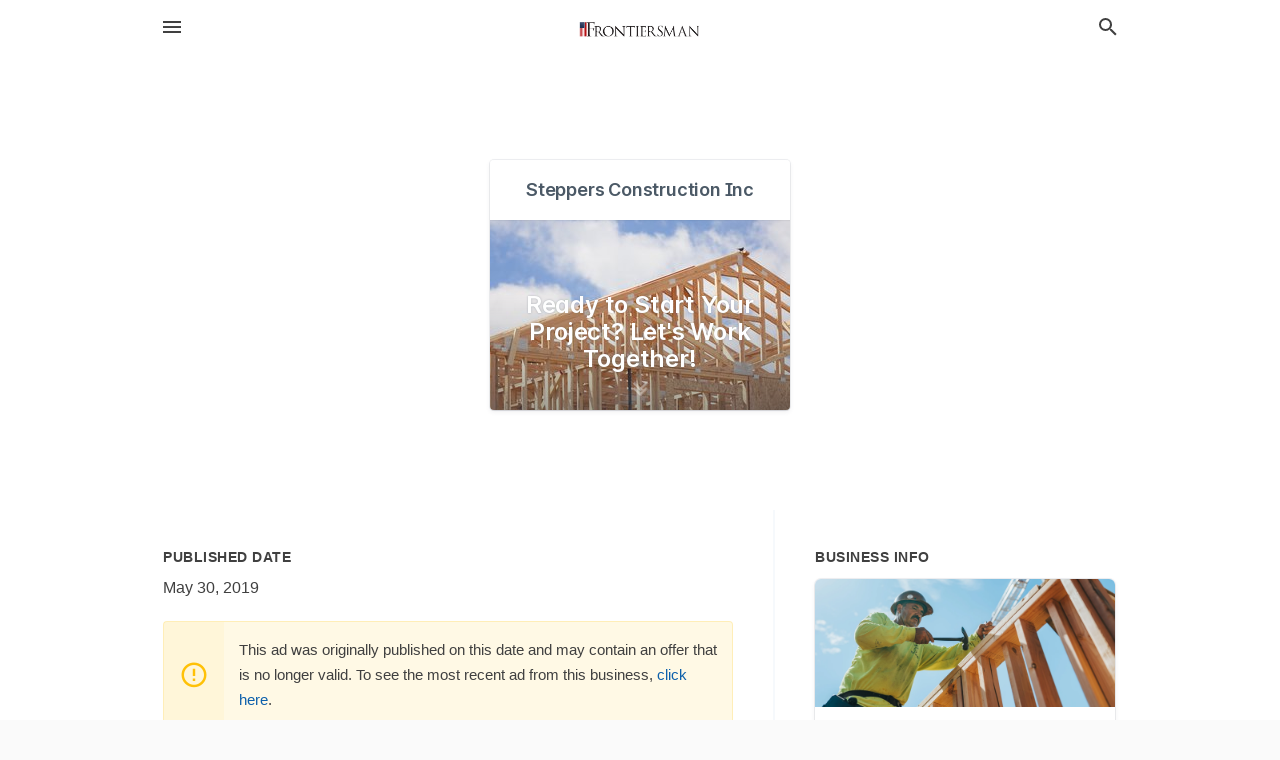

--- FILE ---
content_type: text/html; charset=utf-8
request_url: https://local.frontiersman.com/offers/6323e336-7837-4cb3-b2f0-5aa00b40ca63
body_size: 5251
content:
<!DOCTYPE html>
<html lang="en" data-acm-directory="false">
  <head>
    <meta charset="utf-8">
    <meta name="viewport" content="initial-scale=1, width=device-width" />
    <!-- PWA Meta Tags -->
    <meta name="apple-mobile-web-app-capable" content="yes">
    <meta name="apple-mobile-web-app-status-bar-style" content="black-translucent">
    <meta name="apple-mobile-web-app-title" content="Ready to Start Your Project? Let&#39;s Work Together! - Steppers Construction Inc - Mat-su Valley Frontiersman">
    <link rel="apple-touch-icon" href="/directory-favicon.ico" />
    <!-- Primary Meta Tags -->
    <title>Ready to Start Your Project? Let&#39;s Work Together! - Steppers Construction Inc - Mat-su Valley Frontiersman</title>
    <meta name="title" content="Ready to Start Your Project? Let&#39;s Work Together! - Steppers Construction Inc - Mat-su Valley Frontiersman">
    <meta name="description" content="Residential Construction in  6382 E Beechcraft Rd, Wasilla, AK 99654">
    <link rel="shortcut icon" href="/directory-favicon.ico" />
    <meta itemprop="image" content="https://storage.googleapis.com/ownlocal-adforge-production/backgrounds/origamis/custom/6323e336-7837-4cb3-b2f0-5aa00b40ca63/full.webp">

    <!-- Open Graph / Facebook -->
    <meta property="og:url" content="https://local.frontiersman.com/offers/6323e336-7837-4cb3-b2f0-5aa00b40ca63">
    <meta property="og:type" content="website">
    <meta property="og:title" content="Ready to Start Your Project? Let&#39;s Work Together! - Steppers Construction Inc - Mat-su Valley Frontiersman">
    <meta property="og:description" content="Residential Construction in  6382 E Beechcraft Rd, Wasilla, AK 99654">
    <meta property="og:image" content="https://storage.googleapis.com/ownlocal-adforge-production/backgrounds/origamis/custom/6323e336-7837-4cb3-b2f0-5aa00b40ca63/full.webp">

    <!-- Twitter -->
    <meta property="twitter:url" content="https://local.frontiersman.com/offers/6323e336-7837-4cb3-b2f0-5aa00b40ca63">
    <meta property="twitter:title" content="Ready to Start Your Project? Let&#39;s Work Together! - Steppers Construction Inc - Mat-su Valley Frontiersman">
    <meta property="twitter:description" content="Residential Construction in  6382 E Beechcraft Rd, Wasilla, AK 99654">
    <meta property="twitter:image" content="https://storage.googleapis.com/ownlocal-adforge-production/backgrounds/origamis/custom/6323e336-7837-4cb3-b2f0-5aa00b40ca63/full.webp">
    <meta property="twitter:card" content="summary_large_image">


    <!-- Google Search Console -->
      <meta name="google-site-verification" content="cWckKEoRlp9wyUfAnZZzo84YBwjE-ma2iVq6g_jlm20" />


    <!-- Other Assets -->
      <link rel="stylesheet" href="https://unpkg.com/leaflet@1.6.0/dist/leaflet.css" integrity="sha512-xwE/Az9zrjBIphAcBb3F6JVqxf46+CDLwfLMHloNu6KEQCAWi6HcDUbeOfBIptF7tcCzusKFjFw2yuvEpDL9wQ==" crossorigin=""/>


    <!-- Google Analytics -->

    <link rel="stylesheet" media="screen" href="/assets/directory/index-625ebbc43c213a1a95e97871809bb1c7c764b7e3acf9db3a90d549597404474f.css" />
      <!-- Global site tag (gtag.js) - Google Analytics -->
<script async src="https://www.googletagmanager.com/gtag/js?id=UA-6144066-84"></script>
<script>
  window.dataLayer = window.dataLayer || [];
  function gtag(){dataLayer.push(arguments);}
  gtag('js', new Date());

  gtag('config', 'UA-6144066-84');
</script>

<meta name="google-site-verification" content="E7tj74sDQm-1F-1ufVU2Tt9N6Q3dycuKNbx4rpzMOBs" />


    <script>
//<![CDATA[

      const MESEARCH_KEY = "";

//]]>
</script>
      <script src="/assets/directory/resources/jquery.min-a4ef3f56a89b3569946388ef171b1858effcfc18c06695b3b9cab47996be4986.js"></script>
      <link rel="stylesheet" media="screen" href="/assets/directory/materialdesignicons.min-aafad1dc342d5f4be026ca0942dc89d427725af25326ef4881f30e8d40bffe7e.css" />
  </head>

  <body class="preload" data-theme="">


    <style>
      :root {
        --color-link-alt: #6772E5 !important;
      }
    </style>

    <div class="blocker-banner" id="blocker-banner" style="display: none;">
      <div class="blocker-banner-interior">
        <span class="icon mdi mdi-alert"></span>
        <div class="blocker-banner-title">We notice you're using an ad blocker.</div>
        <div class="blocker-banner-text">Since the purpose of this site is to display digital ads, please disable your ad blocker to prevent content from breaking.</div>
        <span class="close mdi mdi-close"></span>
      </div>
    </div>

    <div class="wrapper">
      <div class="header ">
  <div class="header-main">
    <div class="container ">
      <style>
  body {
    font-family: "Arial", sans-serif;
  }
</style>
<a class="logo" href=/ aria-label="Business logo clickable to go to the home page">
    <img src="https://assets.secure.ownlocal.com/img/logos/1760/original_logos.jpg?1724420397" alt="Mat-su Valley Frontiersman">
</a>
<a class="mdi main-nav-item mdi-menu menu-container" aria-label="hamburger menu" aria-expanded="false" href="."></a>
<a class="mdi main-nav-item search-icon" style="right: 20px;left: auto;" href="." title="Search business collapsed">
  <svg class="magnify-icon" xmlns="http://www.w3.org/2000/svg" width="1em" height="1em" viewBox="0 0 24 24">
    <path fill="#404040" d="M9.5 3A6.5 6.5 0 0 1 16 9.5c0 1.61-.59 3.09-1.56 4.23l.27.27h.79l5 5l-1.5 1.5l-5-5v-.79l-.27-.27A6.52 6.52 0 0 1 9.5 16A6.5 6.5 0 0 1 3 9.5A6.5 6.5 0 0 1 9.5 3m0 2C7 5 5 7 5 9.5S7 14 9.5 14S14 12 14 9.5S12 5 9.5 5" />
  </svg>
  <svg class="ex-icon" xmlns="http://www.w3.org/2000/svg" width="1em" height="1em" viewBox="0 0 24 24">
    <path fill="#404040" d="M6.4 19L5 17.6l5.6-5.6L5 6.4L6.4 5l5.6 5.6L17.6 5L19 6.4L13.4 12l5.6 5.6l-1.4 1.4l-5.6-5.6z" />
  </svg>
</a>
<ul class="nav">
  <li><a href="/" aria-label="directory home"><span class="mdi mdi-home"></span><span>Directory Home</span></a></li>
  <li><a href="/shop-local" aria-label="shop local"><span class="mdi mdi-storefront"></span><span>Shop Local</span></a></li>
  <li>
    <li><a href="/offers" aria-label="offers"><span class="mdi mdi-picture-in-picture-top-right"></span><span>Offers</span></a></li>
    <li><a href="/ads" aria-label="printed ads"><span class="mdi mdi-newspaper"></span><span>Print Ads</span></a></li>
  <li><a href="/categories" aria-label="categories"><span class="mdi mdi-layers-outline"></span><span>Categories</span></a></li>
  <li>
    <a href="http://www.frontiersman.com/"  aria-label="newspaper name">
      <span class="mdi mdi-home-outline"></span><span>Mat-su Valley Frontiersman</span>
    </a>
  </li>
</ul>
<div class="header-search">
  <svg xmlns="http://www.w3.org/2000/svg" width="20px" height="20px" viewBox="0 2 25 25">
    <path fill="#404040" d="M9.5 3A6.5 6.5 0 0 1 16 9.5c0 1.61-.59 3.09-1.56 4.23l.27.27h.79l5 5l-1.5 1.5l-5-5v-.79l-.27-.27A6.52 6.52 0 0 1 9.5 16A6.5 6.5 0 0 1 3 9.5A6.5 6.5 0 0 1 9.5 3m0 2C7 5 5 7 5 9.5S7 14 9.5 14S14 12 14 9.5S12 5 9.5 5"></path>
  </svg>
    <form action="/businesses" accept-charset="UTF-8" method="get">
      <input class="search-box" autocomplete="off" type="text" placeholder="Search for businesses" name="q" value="" />
</form></div>

    </div>
  </div>
</div>


      <div class="page offer">
    
<div id="details_origami_entity" class="columns" data-entity-id=501730 data-entity-type="origami_ad" data-controller="offers" data-action="show">
  <div class="column column-full">
    <div class="block">
      <div class="block-interior">
        <div class="origami">
  <iframe src="https://origami.secure.ownlocal.com/origami_unit/index.html?id=6323e336-7837-4cb3-b2f0-5aa00b40ca63&amp;adType=origami" title='Origami widget number: 501730' ></iframe>
</div>

      </div>
    </div>
  </div>
  <div class="column left-column">
    <div class="block">
      <div class="block-interior">
        <ul class="specs">
          <li>
            <h3>Published Date</h3>
            <span>May 30, 2019</span>
            <div class="expired-note">
              This ad was originally published on this date and may contain an offer that is no longer valid. To see the most recent ad from this business, <a href="/wasilla-ak/steppers-construction-inc-907-746-1880">click here</a>.
            </div>
          </li>
        </ul>
      </div>
    </div>
  </div>
  <div class="column right-column">
    <div class="block">
      <div class="block-interior">
        <h3>Business Info</h3>
          <ul id="businesses_entity" class="cards" style="margin-bottom: 15px;">
              
<li class="" data-entity-id="46736756" data-name="Steppers Construction Inc" data-entity-type="business" data-controller="offers" data-action="show">
  <a itemscope itemtype="http://schema.org/LocalBusiness" class="card-top" href="/wasilla-ak/steppers-construction-inc-907-746-1880" title="Steppers Construction Inc" aria-label="Steppers Construction Inc  6382 E Beechcraft Rd, Wasilla, AK, 99654" >
    <div
      class="image "
        style= "background-image: url('https://storage.googleapis.com/ownlocal-adforge-production/backgrounds/bank/photo-1646324554833-f0b6a479fa5d/full.webp');"
    >
    </div>
    <div class="card-info">
      <div itemprop="name" class="name">Steppers Construction Inc</div>
      <span itemprop="address" itemscope itemtype="http://schema.org/PostalAddress">
        <div itemprop="streetAddress" class="details"> 6382 E Beechcraft Rd, Wasilla, AK, 99654</div>
      </span>
    </div>
  </a>
  <div class="card-bottom">

    
<a class="tag" href="/categories/services/residential-contractors">
  Residential Contractors
</a>

<a class="tag" href="/categories/construction/residential-construction">
  Residential Construction
</a>

  </div>
</li>

          </ul>
      </div>
    </div>
  </div>
  <div class="clear"></div>
</div>

  <section>
    
<section>
  <div class="container">
    <h2>Past Offers</h2>
    <div id="carouseloffers" class="cards carousel offers">
      <div title="left arrow icon" class="control previous"><span class="mdi"><svg xmlns="http://www.w3.org/2000/svg" width="1em" height="1em" viewBox="0 0 24 24"><path fill="currentColor" d="M15.41 16.58L10.83 12l4.58-4.59L14 6l-6 6l6 6z"/></svg></span></div>
      <div title="right arrow icon" class="control next"><span class="mdi"><svg xmlns="http://www.w3.org/2000/svg" width="1em" height="1em" viewBox="0 0 24 24"><path fill="currentColor" d="M8.59 16.58L13.17 12L8.59 7.41L10 6l6 6l-6 6z"/></svg></span></div>
      <div class="stage active">
        <ul id="offers_entity">
          

  <li class="expired" data-name="Steppers Construction Inc" data-logo="" data-background-image="https://storage.googleapis.com/ownlocal-adforge-production/backgrounds/origamis/custom/bebfba06-7a72-4f89-afdd-57a675791551/small.webp" data-ticker-text="Commercial &amp; Residential Construction!" data-entity-id="274318" data-entity-type="origami" data-controller="offers" data-action="show">
    <div class="unit">
      <iframe class="" src=https://origami.secure.ownlocal.com/origami_unit/index.html?id=bebfba06-7a72-4f89-afdd-57a675791551&amp;adType=origami&amp;layout= title='Origami Widget Number: 274318'></iframe>
    </div>
    <a href="expired">
      <span class="label">Steppers Construction Inc</span>
      <span class="expired"></span>
    </a>
  </li>


  <li class="expired" data-name="Steppers Construction Inc" data-logo="" data-background-image="https://storage.googleapis.com/ownlocal-adforge-production/backgrounds/origamis/custom/8c686cf0-124b-4d32-9a29-b2620268f261/small.webp" data-ticker-text="Commercial &amp; Residential Construction!" data-entity-id="279823" data-entity-type="origami" data-controller="offers" data-action="show">
    <div class="unit">
      <iframe class="" src=https://origami.secure.ownlocal.com/origami_unit/index.html?id=8c686cf0-124b-4d32-9a29-b2620268f261&amp;adType=origami&amp;layout= title='Origami Widget Number: 279823'></iframe>
    </div>
    <a href="expired">
      <span class="label">Steppers Construction Inc</span>
      <span class="expired"></span>
    </a>
  </li>


  <li class="expired" data-name="Steppers Construction Inc" data-logo="" data-background-image="https://storage.googleapis.com/ownlocal-adforge-production/backgrounds/origamis/custom/ddc5696f-d2d4-4ef3-944c-338347dc36d3/small.webp" data-ticker-text="Commercial &amp; Residential Construction!" data-entity-id="285746" data-entity-type="origami" data-controller="offers" data-action="show">
    <div class="unit">
      <iframe class="" src=https://origami.secure.ownlocal.com/origami_unit/index.html?id=ddc5696f-d2d4-4ef3-944c-338347dc36d3&amp;adType=origami&amp;layout= title='Origami Widget Number: 285746'></iframe>
    </div>
    <a href="expired">
      <span class="label">Steppers Construction Inc</span>
      <span class="expired"></span>
    </a>
  </li>

        </ul>
      </div>
        <div class="stage">
          <ul id="offers_entity">
            

  <li class="expired" data-name="Steppers Construction Inc" data-logo="" data-background-image="https://storage.googleapis.com/ownlocal-adforge-production/backgrounds/origamis/custom/b524e358-2b37-4f26-972e-01a498378b28/small.webp" data-ticker-text="Ready to Start Your Project? Let&#39;s Work Together!" data-entity-id="479279" data-entity-type="origami" data-controller="offers" data-action="show">
    <div class="unit">
      <iframe class="" src=https://origami.secure.ownlocal.com/origami_unit/index.html?id=b524e358-2b37-4f26-972e-01a498378b28&amp;adType=origami&amp;layout= title='Origami Widget Number: 479279'></iframe>
    </div>
    <a href="expired">
      <span class="label">Steppers Construction Inc</span>
      <span class="expired"></span>
    </a>
  </li>


  <li class="expired" data-name="Steppers Construction Inc" data-logo="" data-background-image="https://storage.googleapis.com/ownlocal-adforge-production/backgrounds/origamis/custom/4a540448-7ac2-42a1-9492-2c16117d1d48/small.webp" data-ticker-text="Ready to Start Your Project? Let&#39;s Work Together!" data-entity-id="482522" data-entity-type="origami" data-controller="offers" data-action="show">
    <div class="unit">
      <iframe class="" src=https://origami.secure.ownlocal.com/origami_unit/index.html?id=4a540448-7ac2-42a1-9492-2c16117d1d48&amp;adType=origami&amp;layout= title='Origami Widget Number: 482522'></iframe>
    </div>
    <a href="expired">
      <span class="label">Steppers Construction Inc</span>
      <span class="expired"></span>
    </a>
  </li>


  <li class="expired" data-name="Steppers Construction Inc" data-logo="" data-background-image="https://storage.googleapis.com/ownlocal-adforge-production/backgrounds/origamis/custom/48a03c44-a5d9-45fc-8164-d85d623ca240/small.webp" data-ticker-text="Ready to Start Your Project? Let&#39;s Work Together!" data-entity-id="491486" data-entity-type="origami" data-controller="offers" data-action="show">
    <div class="unit">
      <iframe class="" src=https://origami.secure.ownlocal.com/origami_unit/index.html?id=48a03c44-a5d9-45fc-8164-d85d623ca240&amp;adType=origami&amp;layout= title='Origami Widget Number: 491486'></iframe>
    </div>
    <a href="expired">
      <span class="label">Steppers Construction Inc</span>
      <span class="expired"></span>
    </a>
  </li>

          </ul>
        </div>
        <div class="stage">
          <ul id="offers_entity">
            

  <li class="expired" data-name="Steppers Construction Inc" data-logo="" data-background-image="https://storage.googleapis.com/ownlocal-adforge-production/backgrounds/origamis/custom/8a48b293-f33e-4b05-94c1-9bb2da49bf2e/small.webp" data-ticker-text="Ready to Start Your Project? Let&#39;s Work Together!" data-entity-id="494535" data-entity-type="origami" data-controller="offers" data-action="show">
    <div class="unit">
      <iframe class="" src=https://origami.secure.ownlocal.com/origami_unit/index.html?id=8a48b293-f33e-4b05-94c1-9bb2da49bf2e&amp;adType=origami&amp;layout= title='Origami Widget Number: 494535'></iframe>
    </div>
    <a href="expired">
      <span class="label">Steppers Construction Inc</span>
      <span class="expired"></span>
    </a>
  </li>


  <li class="expired" data-name="Steppers Construction Inc" data-logo="" data-background-image="https://storage.googleapis.com/ownlocal-adforge-production/backgrounds/origamis/custom/6323e336-7837-4cb3-b2f0-5aa00b40ca63/small.webp" data-ticker-text="Ready to Start Your Project? Let&#39;s Work Together!" data-entity-id="501730" data-entity-type="origami" data-controller="offers" data-action="show">
    <div class="unit">
      <iframe class="" src=https://origami.secure.ownlocal.com/origami_unit/index.html?id=6323e336-7837-4cb3-b2f0-5aa00b40ca63&amp;adType=origami&amp;layout= title='Origami Widget Number: 501730'></iframe>
    </div>
    <a href="expired">
      <span class="label">Steppers Construction Inc</span>
      <span class="expired"></span>
    </a>
  </li>


  <li class="expired" data-name="Steppers Construction Inc" data-logo="" data-background-image="https://storage.googleapis.com/ownlocal-adforge-production/backgrounds/origamis/custom/939e6577-c22c-47b3-898d-7a1223a98c77/small.webp" data-ticker-text="Ready to Start Your Project? Let&#39;s Work Together!" data-entity-id="501747" data-entity-type="origami" data-controller="offers" data-action="show">
    <div class="unit">
      <iframe class="" src=https://origami.secure.ownlocal.com/origami_unit/index.html?id=939e6577-c22c-47b3-898d-7a1223a98c77&amp;adType=origami&amp;layout= title='Origami Widget Number: 501747'></iframe>
    </div>
    <a href="expired">
      <span class="label">Steppers Construction Inc</span>
      <span class="expired"></span>
    </a>
  </li>

          </ul>
        </div>
    </div>
    
  </div>
</section>

<script>  
  document.addEventListener('DOMContentLoaded', function(e) {
      var carousel = document.querySelector("#carouseloffers");
      var next = carousel.querySelector(".control.next");
      var prev = carousel.querySelector(".control.previous");

      const cardTrigger = () => {
          lazyLoadImages("offers");
      };

      next.addEventListener("click", cardTrigger);
      prev.addEventListener("click", cardTrigger);
  });
</script>

  </section>
</div>


      <div class="footer">
  <div class="container">
    <div class="footer-top">
      <div class="links categories">
        <p class="footer-title">Categories</p>
        <ul>
          
<li>
  <a href="/categories/agriculture" aria-label='category Agriculture' >
    <span>
      Agriculture
    </span>
  </a>
</li>

<li>
  <a href="/categories/arts-and-entertainment" aria-label='category Arts and Entertainment' >
    <span>
      Arts and Entertainment
    </span>
  </a>
</li>

<li>
  <a href="/categories/auto" aria-label='category Auto' >
    <span>
      Auto
    </span>
  </a>
</li>

<li>
  <a href="/categories/beauty-and-wellness" aria-label='category Beauty and Wellness' >
    <span>
      Beauty and Wellness
    </span>
  </a>
</li>

<li>
  <a href="/categories/communication" aria-label='category Communication' >
    <span>
      Communication
    </span>
  </a>
</li>

<li>
  <a href="/categories/community" aria-label='category Community' >
    <span>
      Community
    </span>
  </a>
</li>

<li>
  <a href="/categories/construction" aria-label='category Construction' >
    <span>
      Construction
    </span>
  </a>
</li>

<li>
  <a href="/categories/education" aria-label='category Education' >
    <span>
      Education
    </span>
  </a>
</li>

<li>
  <a href="/categories/finance" aria-label='category Finance' >
    <span>
      Finance
    </span>
  </a>
</li>

<li>
  <a href="/categories/food-and-beverage" aria-label='category Food and Beverage' >
    <span>
      Food and Beverage
    </span>
  </a>
</li>

<li>
  <a href="/categories/house-and-home" aria-label='category House and Home' >
    <span>
      House and Home
    </span>
  </a>
</li>

<li>
  <a href="/categories/insurance" aria-label='category Insurance' >
    <span>
      Insurance
    </span>
  </a>
</li>

<li>
  <a href="/categories/legal" aria-label='category Legal' >
    <span>
      Legal
    </span>
  </a>
</li>

<li>
  <a href="/categories/manufacturing" aria-label='category Manufacturing' >
    <span>
      Manufacturing
    </span>
  </a>
</li>

<li>
  <a href="/categories/medical" aria-label='category Medical' >
    <span>
      Medical
    </span>
  </a>
</li>

<li>
  <a href="/categories/nightlife" aria-label='category Nightlife' >
    <span>
      Nightlife
    </span>
  </a>
</li>

<li>
  <a href="/categories/pets-and-animals" aria-label='category Pets and Animals' >
    <span>
      Pets and Animals
    </span>
  </a>
</li>

<li>
  <a href="/categories/philanthropy" aria-label='category Philanthropy' >
    <span>
      Philanthropy
    </span>
  </a>
</li>

<li>
  <a href="/categories/photo-and-video" aria-label='category Photo and Video' >
    <span>
      Photo and Video
    </span>
  </a>
</li>

<li>
  <a href="/categories/public-services" aria-label='category Public Services' >
    <span>
      Public Services
    </span>
  </a>
</li>

<li>
  <a href="/categories/real-estate" aria-label='category Real Estate' >
    <span>
      Real Estate
    </span>
  </a>
</li>

<li>
  <a href="/categories/recreation" aria-label='category Recreation' >
    <span>
      Recreation
    </span>
  </a>
</li>

<li>
  <a href="/categories/religion" aria-label='category Religion' >
    <span>
      Religion
    </span>
  </a>
</li>

<li>
  <a href="/categories/services" aria-label='category Services' >
    <span>
      Services
    </span>
  </a>
</li>

<li>
  <a href="/categories/shop-local" aria-label='category Shop Local' >
    <span>
      Shop Local
    </span>
  </a>
</li>

<li>
  <a href="/categories/shopping" aria-label='category Shopping' >
    <span>
      Shopping
    </span>
  </a>
</li>

<li>
  <a href="/categories/technical" aria-label='category Technical' >
    <span>
      Technical
    </span>
  </a>
</li>

<li>
  <a href="/categories/transportation" aria-label='category Transportation' >
    <span>
      Transportation
    </span>
  </a>
</li>

<li>
  <a href="/categories/travel" aria-label='category Travel' >
    <span>
      Travel
    </span>
  </a>
</li>

<li>
  <a href="/categories/utilities" aria-label='category Utilities' >
    <span>
      Utilities
    </span>
  </a>
</li>

        </ul>
      </div>
      <div class="links">
        <p class="footer-title">Directory</p>
        <ul>
          <li><a href="/promote">Get Verified</a></li>
          <li>
            <a href="https://admin.austin.ownlocal.com/login?p=1740" >
              <span>Login</span> 
            </a>
          </li>
          

          <li><a href="/terms">Terms of Service</a></li>
          <li><a href="/privacy">Privacy policy</a></li>
          <li><a href="/got-to-top" class="back-to-top">Go To Top</a></li>
        </ul>
      </div>
      <div class="clear"></div>
    </div>
  </div>
  <div class="footer-bottom">
    <div class="copyright">
      <div class="container">
        © 2026 
        <a href="http://www.frontiersman.com/" >
          Mat-su Valley Frontiersman
          </a>. Powered by <a href="http://ownlocal.com" target="_blank" class="bold-link">OwnLocal</a><span> – helping local media with innovative <a href="https://ownlocal.com/products" target="_blank">print to web</a> and directory software</span>.
      </div>
    </div>
  </div>
</div>

    </div>
    <script src="/assets/directory/index-584af2f59b30467a7e4b931fd3f3db8d26af04d8a92f1974cbe6875ccaaaa66e.js" defer="defer"></script>

      <script defer="defer" id="ownlocal-labs-script" src="https://storage.googleapis.com/ownlocal-labs/shop-local-banner.js"></script>

      <script>
        // AdBlock detection
        fetch('https://admin.ownlocal.com/api/adblock')
          .then(response => {
            if (!response.ok) {
              throw new Error('Network response was not ok');
            }
            return response.text();
          })
          .catch(error => {
            // Handle error, such as showing the blocker banner
            document.getElementById('blocker-banner').style.display = 'block';
          });
      </script>
    <script src="/assets/directory/interactions-e3133e709fc754effe1635477cc59c0147eaba70864f8c24d8f047f9063386f4.js" defer="defer"></script>
  </body>
</html>

<!-- RENDERED TIME: Monday, 19 Jan 2026 14:05:21 Central Time (US & Canada) -->
